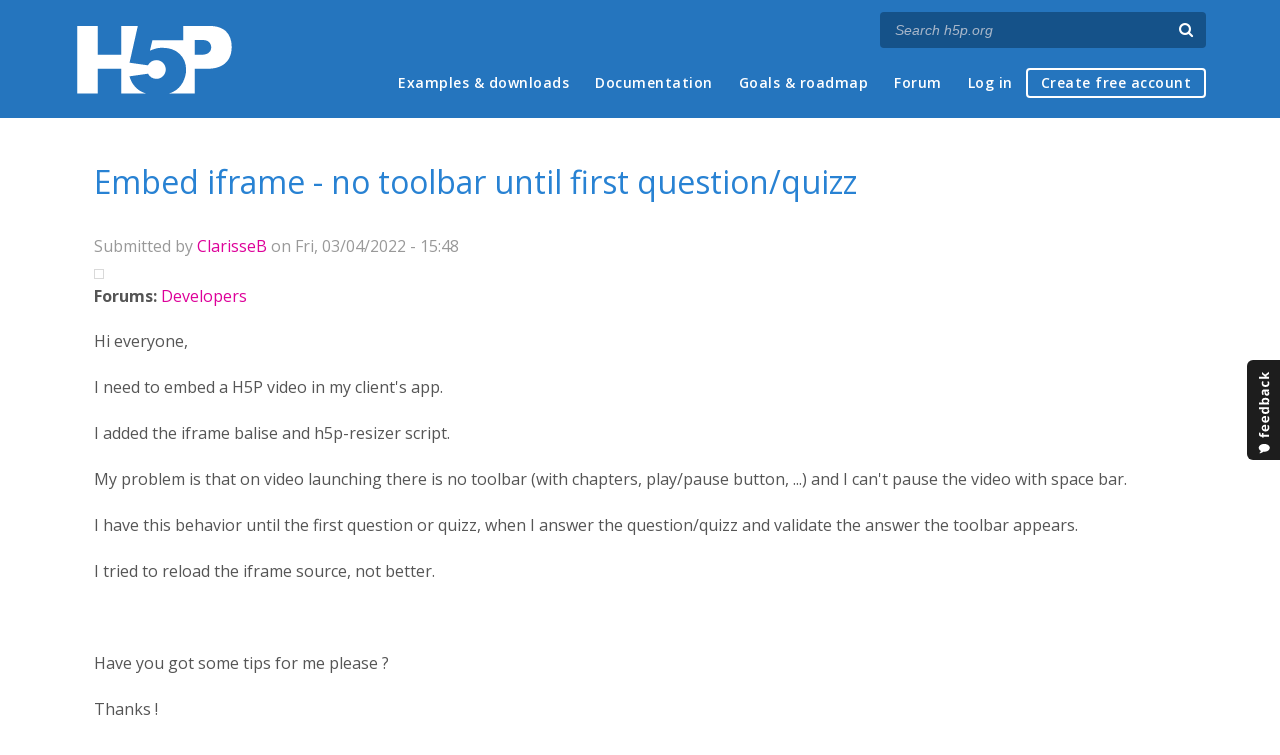

--- FILE ---
content_type: application/javascript
request_url: https://h5p.org/sites/all/themes/professional_themec/js/custom.js?t2h1ms
body_size: 3337
content:
jQuery(document).ready(function($) {

  var $window = $(window);

  // Mobile menu sliding
  $('.nav-toggle').click(function() {
    $(this).toggleClass('menu-open');
    $('.main-menu').slideToggle(200);
    return false;
  });

  // Documentation menu navigation
  var $docMenu =  $('#block-menu-menu-documentation');
  var $docHeader = $docMenu.find('h2:first');
  if ($docHeader.length) {
    $docHeader.click(function (e) {
      $docMenu.toggleClass('visible');
    });
  }

  // The TOC menu
  var $headers = $('.node-guide > .field-name-body h2, .node-guide > .field-name-body h3');
  if ($('.node-guide').length !== 0 && $headers.length === 0) {
    $('body').addClass('no-quick-menu');
  }
  else if ($headers.length !== 0 && $('.page-node-583').length === 0) {
    var hideQuickMenu = (Drupal.settings.h5porg !== undefined && Drupal.settings.h5porg.hideQuickMenu);
    if (hideQuickMenu === true) {
      $('body').addClass('no-quick-menu');
    }
    else {
      var menu = '';
      $headers.each(function (i, e) {
        var nodeName = e.nodeName.toLowerCase();
        var id = 'guides-header-' + i;
        menu += '<li class="header-' + nodeName + '"><a href="#' + id + '">' + $(e).attr('id', id).text() + '</a></li>';
      });
      if (menu !== '') {
        var $menu = $('<div class="guide-quick-menu"><ul>' + menu + '</ul></div>').insertBefore('.node-guide > .field-name-body');
        var offset = $menu.offset();
        var $mainBlock = $('#block-system-main');
        var $nodeContent = $('.content.node-guide');

        var moveMenu = function () {
          var scrollTop = $window.scrollTop();
          var shouldStandStill = (scrollTop + 20) > offset.top;
          var bottomDiff = $nodeContent.offset().top + $nodeContent.outerHeight() - scrollTop - $menu.outerHeight();
          $menu.css({
            left: shouldStandStill ? offset.left + 'px' : '',
            // Make sure meny does not move past content and cover other stuff on the bottom of page
            top: shouldStandStill && bottomDiff < 0 ? bottomDiff + 'px' : ''
          });
          $menu.toggleClass('stand-still', shouldStandStill);
        };

        $window.scroll(moveMenu);
        $window.resize(function () {
          // Offset is set initialy - need to recalculate
          offset.left = $mainBlock.offset().left + $mainBlock.outerWidth() - $menu.outerWidth();
          moveMenu();
        });
      }
    }
  }

  // Scroll to section
  $(".scroll").click(function(event) {
    event.preventDefault();
    $("html,body").stop().animate({scrollTop: $(this.hash).offset().top}, 500);
  });

  // Scroll to top
  $('.scrollToTop').click(function() {
    $("html, body").stop().animate({scrollTop: 0}, 600);
    return false;
  });

  if ($('body.node-type-h5p-content').length) {
    // Add download buttons
    if (Drupal.settings.h5p !== undefined && Drupal.settings.h5p.content) {
      for (var cid in Drupal.settings.h5p.content){
        var $h5pContent = $('.h5p-content[data-content-id='+cid.substring(4)+']');

        // It might be this H5P is rendered in an iFrame, then DOM
        // is a little bit different
        if ($h5pContent.length === 0) {
          $h5pContent = $('.h5p-iframe[data-content-id='+cid.substring(4)+']');
        }

        if ($h5pContent.length !== 0) {
          $('<div/>', {
            'class': 'h5p-org-download-container'
          }).append($('<a/>', {
            href: Drupal.settings.h5p.content[cid].exportUrl,
            'class': 'h5p-org-download',
            text: 'Download'
          })).insertAfter($h5pContent);
        }
      }
    }
  }

  // Look for a more examples field
  var $moreExamples = $('.node-h5p-content .field-name-field-more-examples');
  if ($moreExamples.length) {
    var currentH5P;

    // Locate H5P Content wrapper to use
    var $h5pWrapper = $('.h5p-org-content-wrapper:first');

    // Transform our body!
    document.body.className += ' more-examples-layout';

    // Add a wrapper inside the field
    var $wrap = $('<div/>', {
      'class': 'more-examples-wrap'
    });
    $wrap.prependTo($moreExamples.parent().addClass('more-examples'));
    $moreExamples.appendTo($wrap);

    // Add a header to the section
    $('<h2/>', {
      text: 'Examples'
    }).insertBefore($wrap);

    /**
     * No trespassing.
     * @private
     * @param {Event} event
     * @param {boolean} back
     */
    var clickHandler = function (event, back) {
      var $link = $(this);
      if ($link.hasClass('inactive-example')) {
        event.preventDefault();
        return; // Link is inactive
      }

      // Locate ID for the content
      var nid = $(this).attr('href').substr(9);
      loadH5P(nid);

      // Select must be done after click handler is done to avoid wrong URL
      setTimeout(function () {
        selectH5P(validNids[nid]);
      }, 1);
    };

    // Previous example link
    var $prev = $('<a/>', {
      href: '#',
      'class': 'prev-example',
      text: 'Previous',
      click: function (event) {
        clickHandler.call(this, event, true);
      }
    }).appendTo($moreExamples);

    // Next example link
    var $next = $('<a/>', {
      href: '#',
      'class': 'next-example',
      text: 'Next',
      click: clickHandler
    }).appendTo($moreExamples);

    // Example details section after H5P Content
    var $exampleDetails = $('<div/>', {
      'class': 'example-details'
    }).insertAfter($h5pWrapper);

    // Locate nid of the default content
    var startH5Pnid = H5PIntegration.contents['cid-' + $h5pWrapper.data('default-id')].mainId;

    /**
     * Hightlight the selected H5P and show author and description.
     *
     * @private
     * @param {Object} h5p
     */
    var selectH5P = function (h5p) {
      // Highlight button
      if ($all !== undefined) {
        $all.hide();
      }
      if (h5p === undefined) {
        console.log('Did you forget to add the default example to the list?');
        return;
      }
      h5p.$header.show();

      // Make prev next links active/inactive
      $prev.toggleClass('inactive-example', h5p.index === 0);
      $next.toggleClass('inactive-example', h5p.index === $all.length - 1);

      // Update link href
      for (var nid in validNids) {
        if (validNids[nid].index === h5p.index - 1) {
          $prev.attr('href', '#example=' + nid);
        }
        else if (validNids[nid].index === h5p.index + 1) {
          $next.attr('href', '#example=' + nid);
        }
      }

      // Show author and description
      if (currentH5P !== undefined) {
        currentH5P.$description.detach();
      }
      h5p.$description.appendTo($exampleDetails);
      currentH5P = h5p;
    };

    /**
     * Replace the current H5P with a new one.
     *
     * @private
     * @param {number} nid
     * @param {boolean} [auto]
     */
    var loadH5P = function (nid, auto) {
      // Get current height to avoid jumping
      var height = $h5pWrapper.height();
      if (height < 100) {
        height = 100;
      }

      // Locate iframe
      var $iframe = $h5pWrapper.children('.h5p-iframe-wrapper').children('.h5p-iframe');
      if ($iframe.length) {
        if ($iframe[0].contentWindow.H5P === undefined) {
          // Iframe is loading, we must wait
          return false;
        }

        // Unbind current iframe correctly
        var iframeWindow = $iframe[0].contentWindow;
        iframeWindow.H5P.jQuery(iframeWindow.parent).unbind('resize');
      }
      else if ($h5pWrapper.children('.h5p-content').length) {
        // Unbind current div correctly

        H5P.instances = [];
      }
      else {
        // No iframe and no div.
        return false;
      }

      // Clean up resizing events
      H5P.jQuery(window.parent).unbind('resize');

      // Scroll to top of example content if scrolled past
      if (!auto) {
        var examplesTop = $wrap.offset().top;
        if ($window.scrollTop() > examplesTop) {
          $window.scrollTop(examplesTop);
        }
      }

      // Limit height of loading screen
      var maxHeight = $window.height() - 140;
      if (maxHeight > 300 && height > maxHeight) {
        height = maxHeight;
      }

      // Insert loading message
      $h5pWrapper.css('height', height + 'px').html('<div class="h5p-example-content-loading">Loading...</div>');

      // Load data
      $.get('/h5p-data/' + nid, function (data) {
        // Insert new H5P
        $h5pWrapper.css('height', '').html(data.html);

        // Update integration props
        window.H5PIntegration = data.integration;

        // Start new H5P
        H5P.init($h5pWrapper);
      });
    };

    // Keep track of the nids allowed to load
    var validNids = {};

    // Process each example
    var $all = $moreExamples.children('.field-items').children('.field-item');
    $all.each(function (i) {

      // Find nid and title
      var nid = $('.field-type-node-reference .field-item', this).text();
      var $title = $('.field-name-field-example-title', this);

      // Insert progress indicator before title
      $('<div/>', {
        'class': 'example-progress',
        text: (i + 1) + ' of ' + $all.length
      }).insertBefore($title);

      // Prepare author field
      var $author = $('.field-name-field-example-author .field-item', this);
      if ($author.length) {
        $author.html('Created by ' + $author.html());
      }

      // Prepare description field
      var $description = $('.field-name-field-example-description', this).detach().find('.field-item');
      if ($description.length) {
        $description = $('<div/>', {
          'class': 'example-description',
          'html': $description.html()
        });
      }

      var h5p = validNids[nid] = {
        '$header': $(this),
        'index': i,
        '$description': $description
      };
    });

    // Try to get H5P from URL hash and load
    var foundH5Ptoload = false;
    if (window.location.hash) {
      var nid = window.location.hash.match(/#example=(\d+)$/);
      if (nid && nid[1] !== undefined && validNids[nid[1]] !== undefined) {
        foundH5Ptoload = true;
        selectH5P(validNids[nid[1]]);
        var tryToLoadH5P = function () {
          if (loadH5P(nid[1], true) === false) {
            // Try again if loading H5P fails
            setTimeout(tryToLoadH5P, 100);
          }
        };
        setTimeout(tryToLoadH5P, 100);
      }
    }

    if (!foundH5Ptoload) {
      // Mark start H5P as loaded
      selectH5P(validNids[startH5Pnid]);
    }
    $moreExamples.show();

    // Make examples header stick for larger displays
    if ($(window).height() > 700) {
      var stickyStick = function () {
        var wrapHeight = $wrap.height();
        var scroll = $window.scrollTop();
        var contentHeight = $h5pWrapper.height() + 2;
        var isBelow = scroll > $wrap.offset().top;
        var isAbove = scroll < $h5pWrapper.offset().top + contentHeight - wrapHeight;
        $moreExamples.toggleClass('example-sticker', isBelow);
        $moreExamples.toggleClass('example-stuck', !isAbove);
        $moreExamples.css({top: (isAbove ? '' : ($h5pWrapper.position().top + contentHeight - wrapHeight - 1) + 'px')});
      };
      $window.scroll(stickyStick);
      stickyStick();
    }
  }

  var $smallbird = $('.small-bird-banner');
  if ($smallbird.length) {
    $smallbird.find('.small-bird-remove').click(function () {
      $smallbird.remove();
      $.post('/h5p-org/hide-small-bird', {secret:'icecake2', num:$(this).data('num')});
    });
  }
});
